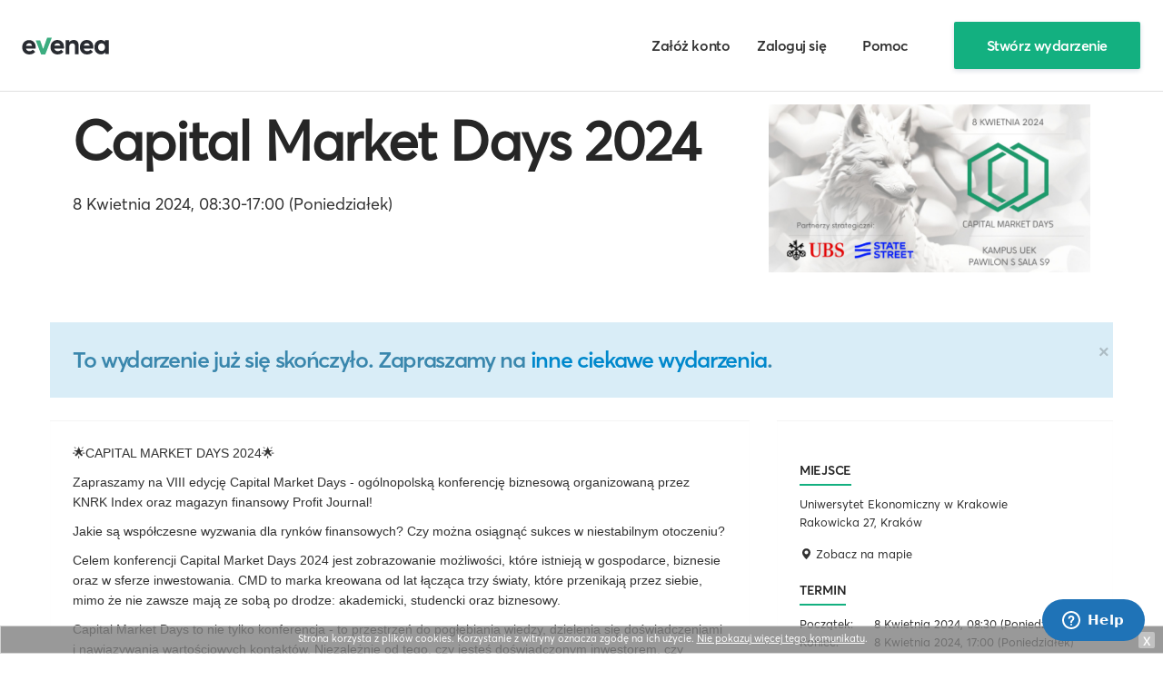

--- FILE ---
content_type: text/html; charset=UTF-8
request_url: https://app.evenea.pl/event/capitalmarketdays2024/
body_size: 9470
content:





    
    
<!DOCTYPE html>
<head prefix="og: http://ogp.me/ns# fb: http://ogp.me/ns/fb# event: http://ogp.me/ns/event#">

    

    <!-- Google Tag Manager -->
    <script>(function(w,d,s,l,i){w[l]=w[l]||[];w[l].push({'gtm.start':
    new Date().getTime(),event:'gtm.js'});var f=d.getElementsByTagName(s)[0],
    j=d.createElement(s),dl=l!='dataLayer'?'&l='+l:'';j.async=true;j.src=
    'https://www.googletagmanager.com/gtm.js?id='+i+dl;f.parentNode.insertBefore(j,f);
    })(window,document,'script','dataLayer','GTM-KFK3N2D');</script>
    <!-- End Google Tag Manager -->





    <script src="https://cdn.useinfluence.co/static/influence-analytics.js?trackingId=INF-dcbjikjy42czgl" defer></script>
    <title>Capital Market Days 2024 - Konferencje w Krakowie, 08.04.2024 - Evenea.pl</title>

    <link rel="shortcut icon" href="https://app.evenea.pl/gfx/favicon.png" />
    <meta http-equiv="content-type" content="text/html;charset=utf-8">
    <meta name="msapplication-config" content="none"/>
    <meta name="viewport" content="width=device-width, initial-scale=1.0, maximum-scale=1.0" />
    <meta name="robots" content="index,follow" />

            <meta property="og:title" content="Capital Market Days 2024 - Konferencje w Krakowie, 08.04.2024"/>
        <meta name="description" content=" 🌟CAPITAL MARKET DAYS 2024🌟  Zapraszamy na VIII edycję Capital Market Days - ogólnopolską konferencję biznesową organizowaną przez KNRK Index oraz magazyn finansowy Profit Journal!  Jakie są współczesne wyzwania dla rynków">
                                                    <meta property="og:url" content="https://app.evenea.pl/imprezy/konferencje/krakow/capital-market-days-2024-327495/?source=fb_share"/>
        <meta property="og:image" content="https://d1ll4kxfi4ofbm.cloudfront.net/file/event/327495/logo/logo3_327495_20240309211216.jpg"/>
        <meta property="og:site_name" content="Capital Market Days 2024"/>
        <meta property="og:description" content=" 🌟CAPITAL MARKET DAYS 2024🌟  Zapraszamy na VIII edycję Capital Market Days - ogólnopolską konferencję biznesową organizowaną przez KNRK Index oraz magazyn finansowy Profit Journal!  Jakie są współczesne wyzwania dla rynków"/>
        <meta property="og:type" content="event"/>
        <meta property="event:start_time" content="2024-04-08T08:30:00+02:00"/>
    
    <meta property="fb:app_id" content="180662738631570" />

    <link href="https://app.evenea.pl/bootstrap/css/bootstrap.min.css" rel="stylesheet" />
    <link href='https://fonts.googleapis.com/css?family=Lato:300,400,700,900&subset=latin,latin-ext' rel='stylesheet' type='text/css'>
    <link href="https://app.evenea.pl/css/common20200917.css" rel="stylesheet" />

    
        <link href="https://app.evenea.pl/css/minisite/minisite201911051452.css" rel="stylesheet"/>
    
            <link rel="stylesheet" media="screen and (max-width: 768px)" href="https://app.evenea.pl/css/minisite/mobile-new-202404220724.css">

        
        
        
        <link href="https://app.evenea.pl/css/form.css" rel="stylesheet">
    
                        <link rel="canonical" href="https://app.evenea.pl/imprezy/konferencje/krakow/capital-market-days-2024-327495/" />
                <link href="https://app.evenea.pl/css/hubspot.css" rel="stylesheet"/>
    <link href="https://app.evenea.pl/css/main.css" rel="stylesheet"/>

    <script type="text/javascript">
    var hostname="app.evenea.pl";
    var _gaq = _gaq || [];
    </script>

    <script type="text/javascript" src="https://app.evenea.pl/js/jquery191.min.js"></script>
    <script type="text/javascript" src="https://app.evenea.pl/js/jquery-plugins-all.js"></script>
    <script type="text/javascript" src="https://app.evenea.pl/js/bootstrap.min.js"></script>

        <script type="text/javascript" src="https://app.evenea.pl/js/new.201809110905.js" ></script>
        
        <script type="text/javascript">
        window.heap=window.heap||[],heap.load=function(e,t){window.heap.appid=e,window.heap.config=t=t||{};var r=t.forceSSL||"https:"===document.location.protocol,a=document.createElement("script");a.type="text/javascript",a.async=!0,a.src=(r?"https:":"http:")+"//cdn.heapanalytics.com/js/heap-"+e+".js";var n=document.getElementsByTagName("script")[0];n.parentNode.insertBefore(a,n);for(var o=function(e){return function(){heap.push([e].concat(Array.prototype.slice.call(arguments,0)))}},p=["addEventProperties","addUserProperties","clearEventProperties","identify","removeEventProperty","setEventProperties","track","unsetEventProperty"],c=0;c<p.length;c++)heap[p[c]]=o(p[c])};
        heap.load("1501856457");
        </script>
    

        

    
    <!-- Global site tag (gtag.js) - Google Analytics -->
    <script async src="https://www.googletagmanager.com/gtag/js?id=UA-12482729-1"></script>
    <script>
      window.dataLayer = window.dataLayer || [];
      function gtag(){dataLayer.push(arguments);}
      gtag('js', new Date());

      gtag('config', 'UA-12482729-1');
    </script>
    

    
</head>

<body class="minisitePage  homepage
" ontouchstart="" and onmouseover="" id="index ">



<!-- Google Tag Manager (noscript) -->
<noscript><iframe src="https://www.googletagmanager.com/ns.html?id=GTM-KFK3N2D"
height="0" width="0" style="display:none;visibility:hidden"></iframe></noscript>
<!-- End Google Tag Manager (noscript) -->





    
    
<div id="header" class="topHeaderMain ">
	<div class="container">
		<div class="row-fluid">
			<a id="logo-desktop" class="logo" href="https://app.evenea.pl/"><img width="90" height="25" src="https://app.evenea.pl/gfx/logo_color_new.svg" alt="evenea" /></a>

			                			
			<ul class="nav pull-right" style="display:none">
				<li class="nav-signup"><a rel="nofollow" href="https://app.evenea.pl/rejestracja/?organizator=1" class="button-text">Załóż konto</a></li>
				<li class="nav-login"><a rel="nofollow" href="https://app.evenea.pl/logowanie" class="button-text">Zaloguj się</a></li>
                <li class="nav-createevent"><a rel="nofollow" href="https://help.evenea.com" class="ev-btn button-text"><span class="plus">+</span> Pomoc</a></li>
				<li class="nav-createevent"><a rel="nofollow" href="https://app.evenea.pl/rejestracja/?organizator=1" class="ev-btn ev-btn-primary"><span class="plus">+</span> Stwórz wydarzenie</a></li>
				<li class="nav-myprofile"></li>
			</ul>

            		</div>
	</div>
</div>


<div class="mobile-menu loggedIn">
	<button class="pull-right btn btn-link btn-close"><i class="fa fa-times"></i></button>
	<ul class="nav" style="clear:both;margin-top:20px;float:left;">
				<li><a href="https://app.evenea.pl/imprezy/szkolenia.html">szkolenia</a></li>
				<li><a href="https://app.evenea.pl/imprezy/konferencje.html">konferencje</a></li>
				<li><a href="https://app.evenea.pl/imprezy/koncerty.html">koncerty</a></li>
				<li><a href="https://app.evenea.pl/imprezy/imprezy.html">imprezy</a></li>
				<li><a href="https://app.evenea.pl/imprezy/kultura-i-sztuka.html">kultura i sztuka</a></li>
				<li><a href="https://app.evenea.pl/imprezy/sport-i-rekreacja.html">sport i rekreacja</a></li>
				<li><a href="https://app.evenea.pl/imprezy/film.html">film</a></li>
				<li><a href="https://app.evenea.pl/imprezy/inne.html">inne</a></li>
			</ul>

		<ul class="login-true" style="margin-top:20px;display:none;">
			<li class="myName"></li>
			<li><a rel="nofollow" href="https://app.evenea.pl/panel/moje-bilety"><i class="fa fa-ticket"></i> Moje bilety</a></li>
			<li><a rel="nofollow" href="https://app.evenea.pl/panel/ustawienia-twoje-dane"><i class="fa fa-cog"></i> Mój profil</a></li>
			<li><a rel="nofollow" href="https://app.evenea.pl/panel/moje-wydarzenia"><i class="fa fa-calendar"></i> Moje wydarzenia</a></li>
			<li><a rel="nofollow" href="https://app.evenea.pl/wyloguj"><i class="fa fa-sign-out"></i> Wyloguj</a></li>
		</ul>
		<ul class="login-false" style="display:none;">
			<li style="width:100%;margin-top:40px;margin-bottom:20px"><a rel="nofollow"  class="btn btn-success" href="https://app.evenea.pl/logowanie">Zaloguj</a></li>
			<li style="width:100%;"><a rel="nofollow"  class="btn btn-default" style="color:#000" href="https://app.evenea.pl/rejestracja">Załóż konto</a></li>
		</ul>

</div>

<div class="clear-header"></div>


<script async>
	$('#search-ico-mobile').on('click', function() {
		$('.searchAndBrowse').toggleClass('expanded');
		$('.topSearchEvent').focus();
		return false;
	})

	$('#menu-ico-mobile, .mobile-menu button.btn-close').on('click', function() {
		$('.mobile-menu').toggleClass('expanded');
		$('body').toggleClass('noscroll');
		return false;
	})

	$.ajax({
		url: "/script/header/block-user-menu",
		dataType: 'json',
		data: {
			m: "minisite",
			c: "index",
			a: "index",
		},
		async: true,
		success: function(data){
			setTimeout(function(){
				$("#header .nav .nav-myprofile").html(data.content);
				if (data.login === true) {
					$("#header").addClass('loggedIn');
					$(".mobile-menu .login-true").show();
					$(".mobile-menu .login-false").hide();
				} else {
					$("#header").removeClass('loggedIn');
					$(".mobile-menu .login-true").hide();
					$(".mobile-menu .login-false").show();
				}
				$("#header .pull-right").show();
			}, 100);
		}
	});
</script>

<div id="content">



    

	
	
			<div id="optionalTopBannerFullLength"></div>
		<div class="container ">
			<div id="optionalTopBanner"></div>
			<div class="hero-unit row-fluid" id="eventHeader" style="box-sizing:border-box;">
				



				<div class="span8" >
					<h1 id="eventTitle">
																														<a href="https://app.evenea.pl/imprezy/konferencje/krakow/capital-market-days-2024-327495/">
																											                        Capital Market Days 2024
						</a>
					</h1>
						<p class="eventDate">
							<span>8 Kwietnia 2024, 08:30-17:00 (Poniedziałek)</span>
						</p>
													<p class="eventLocation">
								
                                                                    <span id="header-see-on-map"><a target="_blank" href="https://maps.google.com/?q=Kraków Rakowicka 27">Zobacz na mapie</a></span>
															</p>
						
						<p class="eventInfo organizedBy"></p>
						<div class="fb-like" data-action="recommend" data-ref="fb-like-event-website" data-send="true" data-width="450" data-show-faces="false"></div>
				</div>
				<div class="span4">
					<div class="sectionEventInfo">
						<div class="sectionEventInfoInside">
															<div class="img">
									<img src="https://d1ll4kxfi4ofbm.cloudfront.net/file/event/327495/logo/logo3_327495_20240309211216.jpg" alt=""/>
								</div>
													</div>
					</div>
				</div>

				<div style="clear:both;"></div>
			</div>
	
			<div class="alert alert-info" style="margin-bottom:25px;">
			<button type="button" class="close" data-dismiss="alert">&times;</button>
			To wydarzenie już się skończyło. Zapraszamy na <a href="https://evenea.pl/imprezy/">inne ciekawe wydarzenia</a>. 		</div>

		
		<style type="text/css">
			#boxBilety, #buyerInformation, #boxFormaPlatnosci, .buttonsBar, #boxOrderSummary, #boxOrderSecurity {display:none !important;}
		</style>
		
	    
  




        




    
    
        <style type="text/css">
            #enterVoucherCode {display:none;}
        </style>
    




<script type="text/javascript">
    function checkVoucherCodeHide( code ) {
        var obj = new Object();
        obj.event_id = '327495';
        obj.code = code;

        if ( code != undefined && code.length > 0 )
        {
            $.ajax({
                url: "https://app.evenea.pl/event/capitalmarketdays2024/index/voucher-code-hide",
                data: obj,
                dataType: "json",
                success: function(data){
                    if (data['res'] == 0) {
                        $('#enterVoucherCode span').html(data['response']);
                    } else {

                        for ( i in data.arr )
                        {
                            $("#ticketRow"+data.arr[i]).show();
                        }

                        tabElementVoucherCode();

                        $('#ticketChoose').show();

                        $('body').removeClass('minisiteEnterVoucherCodeAccess');
                        $('#enterVoucherCode span').html();
                        $('#enterVoucherCode').hide();
                        $('#formTickets .endBar').show();
                        $('#formTickets .boxTitle').show();
                    }
                }
            });
} else {
    tabElementVoucherCode();
}
}

function tabElementVoucherCode()
{

    if ($('#ticketChoose tbody tr:visible').length == 0) {
    }

    if ($('#ticketChoose tbody tr:visible').length == 0 && $('#enterVoucherCode') != "") {
        $('body').addClass('minisiteEnterVoucherCodeAccess');
    }
}

$(document).ready(function(){
    $("input[name=btnVoucherInput]").click(function(){
        checkVoucherCodeHide( $("input[name=voucher_code_access]").val() );
        return false;
    });

    checkVoucherCodeHide( $("input[name=voucher_code_access]").val() );
});
</script>

<div class="row-fluid  eventMainContent327495" id="eventMainContent">

    <div class="span8" id="mainCol">
                
                                        <div class=" eventTicketContainer" id="boxBilety">
                        <div class="boxInner boxInside">
                            <form  action="https://app.evenea.pl/event/capitalmarketdays2024/" method="post" id="formTickets">
                                <fieldset>
                                    <div class="boxInner">

                            
                                    
                                                                        <div class="ticket-container">
                                        <div class="ticket-header">Dołącz do wydarzenia</div>
                                        <table cellspacing="0" class="table" id="ticketChoose">
                                            <thead class="ticketChooseThead">
                                                <tr>
                                                    <th class="wIco">&nbsp;</th>
                                                    <th class="thName" style="width:400px">Rodzaj</th>
                                                    <th class="thAvailable">Bilety&nbsp;dostępne&nbsp;do</th>
                                                                                                                                                                <th class="thNumberOf right">Liczba</th>
                                                                                                    </tr>
                                            </thead>
                                            <tbody>
                                                                                                                                                                                                        

                                                    
                                                    <tr class="ticketRow" data-type-id="356402" id="ticketRow356402">
                                                        <td class="wIco">
                                                                                                                    &nbsp;
                                                                                                                </td>

                                                        <td class="tdName" data-th="Rodzaj">
                                                            CMD 24
                                                            <div class="ticketDetails" data-ticket-name="CMD 24">

                                                                
                                                                
                                                            </div>

                                                        </td>

                                                        <td class="tdAvailable lowercase" data-th="Bilety&nbsp;dostępne&nbsp;do">
                                                                                                                            Wyprzedane                                                                                                                    </td>

                                                                                                                
                                                        <td class="tdNumberOf right" data-th="Liczba">
                                                                                                                            <strong>Brak wolnych miejsc</strong>
                                                            
                                                        </td>

                                                    </tr>
                                                                                                                                                                                                                                                                                                </tbody>
                                        </table>
                                    </div>

                                        
                                        
                                        <script type="text/javascript">
                                        $(document).ready(function(){


                                            $('#haveCode').click(function(e) {
                                                $('#haveCode').hide();
                                                $('#voucher_code').show();
                                                e.preventDefault();
                                            })

                                            function WartoscZamowienia() {
                                                var v = 0;
                                                $('td.tdNumberOf select[name^=ticket]').each(function(){
                                                    if ( $(this).val() > 0 && $(this).attr('data-cena-biletu') != undefined ) {


                                                        v += $(this).val()*$(this).attr('data-cena-biletu');


                                                        
                                                                                                                
                                                    }
                                                });

                                                if ( v > 0 ) {
                                                    v = v.toFixed(2);
                                                    v_number_format = v.replace(/\./g, ',');
                                                    $('.wartosc-zamowienia.do-zaplaty').show();
                                                    $('.wartosc-zamowienia.kod-promocyjny').show();
                                                    $('.wartosc-zamowienia.do-zaplaty .wartosc').text(v_number_format);
                                                    $('.wartosc-zamowienia.do-zaplaty .wartosc-netto').text((v/1.23).toFixed(2).replace(/\./g, ','));
                                                    $('.wartosc-zamowienia.do-zaplaty .wartosc').attr('data-value',v);
                                                    $('.wartosc-zamowienia.suma .wartosc').text(v_number_format);
                                                    $('.wartosc-zamowienia.suma .wartosc').attr('data-value',v);
                                                    $('input[name=amount_tmp]').val(v);
                                                    voucherCode();
                                                } else {
                                                    $('.wartosc-zamowienia').hide();
                                                    $('input[type=text][name=voucher_code]').val('');
                                                }
                                            }

                                            function voucherCode() {
                                                var voucher_code = $('input[type=text][name=voucher_code]').val();
                                                if ( typeof voucher_code == "undefined" ) {
                                                    voucher_code = '';
                                                }

                                                if ( voucher_code.length == 0 ) {
                                                    $('.wartosc-zamowienia.rabat .wartosc').text( 0 );
                                                    $('.wartosc-zamowienia.rabat .wartosc').attr( 'data-value', 0 );
                                                    $('input[type=text][name=voucher_code]').attr('data-check',1);
                                                    $('.voucher-check').hide();
                                                } else {
                                                    $('.voucher-check span').hide();
                                                    $('.voucher-check .wait').show();
                                                    $('.voucher-check').show();
                                                    var objParams = new Object();
                                                        objParams['voucher_code'] = voucher_code;
                                                        objParams['payment_method'] = $('input[name=payment_method]:checked').val();
                                                        objParams['currency'] = "pln";
                                                        $('#ticketChoose').find('select[name^=ticket],input[name^=ticket]').each(function(){
                                                            objParams[$(this).attr('name')] = $(this).val();
                                                        });

                                                    $.ajax({
                                                          url: "https://app.evenea.pl/event/capitalmarketdays2024/index/check-voucher-code?event_id=327495",
                                                          dataType: 'json',
                                                          data: objParams,
                                                          async: true,
                                                          success: function(data){
                                                              $('.voucher-check .wait').hide();
                                                              if ( data.res == 1 ) {
                                                                  $('.voucher-check span').hide();
                                                                  if ( data.error == 0 && data.bln == 1 ) {
                                                                      rabat = $('.wartosc-zamowienia.do-zaplaty .wartosc').attr('data-value')-data.amount;
                                                                      rabat = rabat.toFixed(2);
                                                                      rabat_number_format = rabat.replace(/\./g, ',');

                                                                      $('.wartosc-zamowienia.rabat .wartosc').text( rabat_number_format );
                                                                      $('.wartosc-zamowienia.rabat .wartosc').attr( 'data-value', rabat );

                                                                      $('.wartosc-zamowienia.do-zaplaty .wartosc').text( data.amount_number_format );
                                                                    var valueNet = data.amount_number_format.replace(/\,/g, '.');
                                                                    $('.wartosc-zamowienia.do-zaplaty .wartosc-netto').text((valueNet/1.23).toFixed(2).replace(/\./g, ','));

                                                                      $('.wartosc-zamowienia.suma').show();
                                                                      $('.wartosc-zamowienia.rabat').show();
                                                                    $('#haveCode').hide();
                                                                    $('#voucher_code').show();
                                                                      $('.voucher-check .success').show();
                                                                      $('input[type=text][name=voucher_code]').attr('data-check',1);
                                                                      $('input[name=amount_tmp]').val( data.amount );
                                                                  } else {
                                                                      $('.wartosc-zamowienia.rabat .wartosc').text( 0 );
                                                                      $('.wartosc-zamowienia.rabat .wartosc').attr( 'data-value', 0 );
                                                                      $('.wartosc-zamowienia.suma').hide();
                                                                      $('.wartosc-zamowienia.rabat').hide();
                                                                      $('.wartosc-zamowienia.do-zaplaty .wartosc').text( $('.wartosc-zamowienia.suma .wartosc').text() );
                                                                      //alert( data.msg );
                                                                      $('.voucher-check .error').show();
                                                                      $('.voucher-check .error').text( data.msg );
                                                                      $('input[type=text][name=voucher_code]').attr('data-check',0);
                                                                      $('input[name=amount_tmp]').val( $('.wartosc-zamowienia.suma .wartosc').text() );
                                                                  }
                                                              }
                                                          }
                                                    });
                                                }
                                            }

                                            /*
                                            $('input[type=text][name=voucher_code]').change(function(){
                                                voucherCode( 0 );
                                            });
                                            */

                                            var myTimeoutVoucherCode=false;
                                            $('input[type=text][name=voucher_code]').keyup(function(e){
                                                $('input[type=text][name=voucher_code]').attr('data-check',0);
                                                $('.voucher-check span').hide();
                                                $('.voucher-check .wait').show();
                                                if ( myTimeoutVoucherCode != false ) {
                                                    clearTimeout(myTimeoutVoucherCode);
                                                }
                                                myTimeoutVoucherCode=setTimeout(function(){
                                                    voucherCode();
                                                },500);
                                            });

                                            $('td.tdNumberOf select[name^=ticket]').change(function(){
                                                if ( $(this).attr('data-cena-biletu') != undefined ) {
                                                    WartoscZamowienia();
                                                }
                                            })

                                            $(".wartosc-zamowienia.oplata-dodatkowa-platnosc input[name=payment_method]").click(function(){
                                                WartoscZamowienia();
                                            });

                                            
                                                                                        

                                            WartoscZamowienia();

                                            



                                        });
                                        </script>
                                        

                                        
                                    

                        </div>
                                </fieldset>

                            </form>

                        </div>




                    </div>

                    

        

                                                    <div class="well boxSubpage page-section" id="boxSzczegolyWydarzenia">
                    <div class="boxInside">
                        <div class="boxInner">
                            <div id="opisWydarzenia">
                                                                 <p>🌟CAPITAL MARKET DAYS 2024🌟</p><p>Zapraszamy na VIII edycję Capital Market Days - ogólnopolską konferencję biznesową organizowaną przez KNRK Index oraz magazyn finansowy Profit Journal!</p><p>Jakie są współczesne wyzwania dla rynków finansowych? Czy można osiągnąć sukces w niestabilnym otoczeniu?</p><p>Celem konferencji Capital Market Days 2024 jest zobrazowanie możliwości, które istnieją w gospodarce, biznesie oraz w sferze inwestowania. CMD to marka kreowana od lat łącząca trzy światy, które przenikają przez siebie, mimo że nie zawsze mają ze sobą po drodze: akademicki, studencki oraz biznesowy.</p><p>Capital Market Days to nie tylko konferencja - to przestrzeń do pogłębiania wiedzy, dzielenia się doświadczeniami i nawiązywania wartościowych kontaktów. Niezależnie od tego, czy jesteś doświadczonym inwestorem, czy dopiero rozpoczynasz swoją przygodę z rynkiem finansowym, nasze wydarzenie dostarczy Ci niezapomnianych inspiracji i praktycznej wiedzy.</p><p>📅 KIEDY?<br> 8 kwietnia 2024 r.</p><p>📍GDZIE?<br> Pawilon Dydaktyczno-Sportowy przy Uniwersytecie Ekonomicznym w Krakowie, sala S9</p><p>Dołącz do nas i wspólnie poszukajmy odpowiedzi na nurtujące Was pytania!</p><p>💼📈🌟 Nie przegap tej szansy na wiedzę i inspirację!<br> ----------------------------------<br> Zachęcamy również do polubienia naszego oficjalnego profilu na Facebooku:<br><a rel="nofollow"  href="https://www.facebook.com/capitalmarketdays?__cft__%5b0%5d=AZX-yusZURC89hcP9bhVhqnXlvvuQPK9fYoV0GS7bECqeja7Z_piKyv2HJgFhFms-8ng-lARwpgYMs1WfTbdF5T-n1kIOajyDZc75UXwnrXgjZYUBFxS-etxycoEz1vXpMg&amp;__tn__=q"> <u>https://www.facebook.com/capitalmarketdays/</u><u><br></u></a> oraz Linkedin:<br><a rel="nofollow"  href="https://www.linkedin.com/company/capital-market-days/?fbclid=IwAR19x0y6S-INDpt5QUZwqk88HzPvprrcrR23N1Wk_yhSomP3mvaj0s1jBDM"> <u>https://www.linkedin.com/company/capital-market-days/</u><u><br></u></a> A także odwiedzenia naszej strony internetowej: <a rel="nofollow"  href="https://l.facebook.com/l.php?u=https%3A%2F%2Fwww.capitalmarketdays.com%2F%3Ffbclid%3DIwAR3lcyK9x2XLvbkhjqE4uxEyjb7a5g5qYnEoykSmUcNhm-2BytjDLQgb4No&amp;h=AT3qUNMhFN_r2bAp5Ru9x4rE5R3STyuDPcGNisBd5pJTp7V4g8vOxXEuaqyBVU2NV826fkdqpqEg1W5d-umuFkhfZnw6XseRgCnyMX00Xc1vTntGxc748-kyH1i9SK_j35NGA2z_CSlm8zMPU9gp&amp;__tn__=q&amp;c%5b0%5d=AT3gaGtYHAqgGJ-XRznJo_Jd9KZyWPpRegPI-BjAibYJ5Qr-uS-ug9BpIquAqB3pbD_CQ8xdJ67ZqQ7zKmJAHtnSrqmvosBRr53T1ga_lDSw0k2tGswdoBpRejKGEx74szbBh30s9keSVqvKMIdg28A7R50m"><u>https://www.capitalmarketdays.com/</u></a></p><p>Do zobaczenia na <a rel="nofollow"  href="https://www.facebook.com/hashtag/cmd23?__eep__=6&amp;__cft__%5b0%5d=AZX-yusZURC89hcP9bhVhqnXlvvuQPK9fYoV0GS7bECqeja7Z_piKyv2HJgFhFms-8ng-lARwpgYMs1WfTbdF5T-n1kIOajyDZc75UXwnrXgjZYUBFxS-etxycoEz1vXpMg&amp;__tn__=q"><u>#CMD24</u></a>!<br></p>
                            </div>
                                                        <div class="tags" style="margin-top:30px;padding:20px 0">
    <p><strong>Zobacz również:</strong></p>
    
    <style>
        div.tags a.label {
            background:transparent;
            color:inherit !important;
            text-shadow:none;
            border:1px solid silver;
            font-weight:normal;
        }

        div.tags a.label:hover {
            background:#efefef !important;
        }
    </style>
    

    <a class="tag label" href="https://evenea.pl/pl/katalog-wydarzen?q[name][prefix]=konferencje">konferencje</a>

            <a class="tag label" href="https://evenea.pl/pl/katalog-wydarzen?q[name][prefix]=Ekonomia">Ekonomia</a>
        <a class="tag label" href="https://evenea.pl/pl/katalog-wydarzen?q[name][prefix]=Finanse">Finanse</a>
        <a class="tag label" href="https://evenea.pl/pl/katalog-wydarzen?q[name][prefix]=Gospodarka">Gospodarka</a>
        <a class="tag label" href="https://evenea.pl/pl/katalog-wydarzen?q[name][prefix]=Venture%20capital">Venture capital</a>
        
        <a class="tag label" href="https://evenea.pl/pl/katalog-wydarzen?q[place.city][in][]=Krak%C3%B3w">wydarzenia Kraków</a>
    </div>
                                                    </div>
                    </div>
                </div>
                        </div><!--end of main col-->

            <div class="span4 " id="sidebar">
            

                            <div class="well" id="boxMiejsceTermin">

		
				<h4 class="boxTitle boxMiejsceTitle"><span>Miejsce</span></h4>
				<div class="boxInner boxMiejsce">
					<address>
													<span>Uniwersytet Ekonomiczny w Krakowie</span><br/>
												<span>Rakowicka 27, Kraków</span>
					</address>
				</div>

				            <a class="mobile-hide" target="_blank" href="https://maps.google.com/?q=Kraków Rakowicka 27" target="_blank" role="button">
            <i class="icon-map-marker style="position:relative;top:2px;"></i> Zobacz na mapie
        </a>
    
            <a class="hidden-desktop btn btn-default btn-block btn-mini" href="https://maps.google.com/?q=Kraków Rakowicka 27" target="_blank">
            <i class="icon-map-marker"></i> Zobacz na mapie
        </a>
    	<div class="clearfix"></div>

    
		
		
            			<h4 class="boxTitle boxTerminyTitle"><span>Termin</span></h4>
            			<div class="boxInner boxTerminy">
                                    <div class="row-fluid">
                        <div class="span3">
                            <label>Początek:</label>
                        </div>
                        <div class="span9">
                            8&nbsp;Kwietnia&nbsp;2024, 08:30<span class="weekday"> (Poniedziałek)</span>
                        </div>
                    </div>

                    
                    <div class="row-fluid">
                        <div class="span3">
                            <label>Koniec:</label>
                        </div>
                        <div class="span9">
                            8&nbsp;Kwietnia&nbsp;2024, 17:00<span class="weekday"> (Poniedziałek)</span>
                        </div>
                    </div>

                                    
				<a  class="add-to-calendar-standard" href="#myModalCalendar" target="_blank" role="button" data-toggle="modal">
					<i class="icon-calendar"></i> Dodaj do kalendarza				</a>

			</div>


			<a class="btn btn-default btn-block add-to-calendar-mobile" href="#myModalCalendar" target="_blank" role="button" data-toggle="modal">
				<i class="icon-calendar"></i> Dodaj do kalendarza			</a>


			<div class="clearfix"></div>
	
	</div>                        
                    </div><!--/sidebar-->
            
</div>



<style type="text/css">
    
    .lang-en { display: none; }
    
</style></div><!--/content-->

<div id="footerWrapper">
	<footer class="footer" style="text-align:left;">
		<div class="container">
			<div class="row-fluid">
				
				
											<div style="margin-top:25px;float: left;width:100%">
							<h3 style="text-align:center;">Organizujesz wydarzenie?</h3>
							<h4 style="text-align:center;font-weight:300;margin-bottom:20px;">Dołącz do tysięcy polskich organizatorów korzystających z Evenea do sprzedaży biletów i rejestracji uczestników.</h4>
							<p style="text-align:center;margin-bottom:30px">
								<a rel="nofollow" target="_blank" style="font-size:18px;text-transform:uppercase;padding:8px 20px;font-weight:300 !important;text-shadow:none;" href="https://app.evenea.pl/dla-organizatorow?utm_source=event_website&utm_medium=evenea_www&utm_term=footer_b2b_big&utm_campaign=b2b" class="btn btn-default">
								Dowiedz się więcej
								</a>
							</p>
						</div>
																	<p id="copyrightFooter" class="link-text" style="float:left;width:100%;margin-top:10px;margin-bottom:20px;text-align:left;">
										<br/>@ 2009-2026 EventLabs Sp. z o.o.   					<span class="copyright-links">
					<a class="link-text text-green" rel="nofollow" href="https://app.evenea.pl/dla-organizatorow/funkcje/sprzedaz-biletow?utm_source=event_website&utm_medium=evenea_www&utm_term=footer_b2b_more&utm_campaign=b2b">Sprzedaż biletów on-line</a> |
					<a class="link-text text-green" rel="nofollow" href="https://app.evenea.pl/dla-organizatorow/funkcje/sprzedaz-biletow?utm_source=event_website&utm_medium=evenea_www&utm_term=footer_b2b_more&utm_campaign=b2b">Rejestracja uczestników</a> |
					<a class="link-text text-green" rel="nofollow" href="https://app.evenea.pl/dla-organizatorow/funkcje/promocja?utm_source=event_website&utm_medium=evenea_www&utm_term=footer_b2b_more&utm_campaign=b2b">Event marketing</a>
					</span>
										<a rel="nofollow" class="pull-right" style="margin-top:-5px" target="_blank" href="https://app.evenea.pl/dla-organizatorow?utm_source=event_website&utm_medium=evenea_www&utm_term=footer_b2b_more&utm_campaign=b2b">
						<img width="90" height="25" src="https://app.evenea.pl/gfx/logo_color_new.svg" alt="evenea">
					</a>
				</p>
							</div>
		</div>
	</div>
</footer>
</div>




<script src="//connect.facebook.net/pl_PL/sdk.js#version=v2.12&xfbml=1&appId=180662738631570"></script>


<div id="fb-root"></div>

<script type="text/javascript" src="https://app.evenea.pl/js/facebook/fb_common_V2_12.js"></script>

<script>
	facebook_app_id = '180662738631570';
	facebook_evenea_server_name = 'app.evenea.pl';
	if ( typeof facebook_perms == 'undefined' ) facebook_perms = 'public_profile,email';
</script>

<script type="text/javascript" src="https://app.evenea.pl/js/facebook/fb_login.js?t=20200213133700"></script>



<div id="myModalCalendar" class="modal hide" tabindex="-1" role="dialog" aria-labelledby="myModalLabel" aria-hidden="true">
	<div class="modal-header">
		<button type="button" class="close" data-dismiss="modal" aria-hidden="true">×</button>
		<h3 id="myModalLabel">Dodaj do kalendarza</h3>
	</div>
	<div class="modal-body">
		<p>
			<a rel="nofollow" href="https://app.evenea.pl/event/capitalmarketdays2024/calendar/google" target="_blank"> <img src="https://app.evenea.pl/gfx/google-cal.png" alt="">Google Calendar</a>
		</p>
		<p>
			<a rel="nofollow" href="https://app.evenea.pl/event/capitalmarketdays2024/calendar/ics"> <img src="https://app.evenea.pl/gfx/outlook-cal.png" alt="">Outlook</a>
		</p>
		<p>
			<a rel="nofollow" href="https://app.evenea.pl/event/capitalmarketdays2024/calendar/ics"> <img src="https://app.evenea.pl/gfx/ical.png" alt="">iCal</a>
		</p>
	</div>
</div>



<style>
	#myModalCalendar p {
		border-bottom:1px solid #efefef;
		margin:0;
		font-size:15px;
	}

	#myModalCalendar p a {
		padding:20px;
		display:block;
	}

	#myModalCalendar p img {
		margin-right: 15px;
	}

	#myModalCalendar p a:hover {
		background: #efefef;
		text-decoration:none;
	}

</style>



<script type="text/javascript" src="https://app.evenea.pl/js/minisite.js"></script>






<div class="" style="display: none;"></div>


                











    


<!-- Facebook Pixel Code -->
<script>
  !function(f,b,e,v,n,t,s)
  {if(f.fbq)return;n=f.fbq=function(){n.callMethod?
  n.callMethod.apply(n,arguments):n.queue.push(arguments)};
  if(!f._fbq)f._fbq=n;n.push=n;n.loaded=!0;n.version='2.0';
  n.queue=[];t=b.createElement(e);t.async=!0;
  t.src=v;s=b.getElementsByTagName(e)[0];
  s.parentNode.insertBefore(t,s)}(window, document,'script',
  'https://connect.facebook.net/en_US/fbevents.js');
  fbq('init', '648436568606867');
  fbq('track', 'PageView');
</script>
<noscript><img height="1" width="1" style="display:none" src="https://www.facebook.com/tr?id=648436568606867&ev=PageView&noscript=1" /></noscript>
<!-- End Facebook Pixel Code -->



            <!-- Start of evenea Zendesk Widget script -->
<script id="ze-snippet" src="https://static.zdassets.com/ekr/snippet.js?key=58c24f76-5d6f-45f4-809f-7f31466f3827"> </script>
<!-- End of evenea Zendesk Widget script -->
    

</body>
</html>

--- FILE ---
content_type: image/svg+xml
request_url: https://app.evenea.pl/gfx/logo_color_new.svg
body_size: 510
content:
<?xml version="1.0" encoding="utf-8"?>
<!-- Generator: Adobe Illustrator 23.0.6, SVG Export Plug-In . SVG Version: 6.00 Build 0)  -->
<svg version="1.1" id="Warstwa_1" xmlns="http://www.w3.org/2000/svg" xmlns:xlink="http://www.w3.org/1999/xlink" x="0px" y="0px"
	 viewBox="0 0 111.5 31.1" style="enable-background:new 0 0 111.5 31.1;" xml:space="preserve">
<style type="text/css">
	.st0{fill:#282B31;}
	.st1{fill-rule:evenodd;clip-rule:evenodd;fill:#3CAD80;}
</style>
<title>logo_color_new</title>
<g>
	<g>
		<path class="st0" d="M41.6,19.8c0.5-2,2-3.1,4-3.1c2,0,3.3,1.2,3.8,3.1H41.6L41.6,19.8z M45.4,12.6c-5,0-8.7,3.7-8.7,9.1
			c0,5.5,3.9,9.1,9,9.1c3.5,0,6.1-1.4,7.6-3.3l-3.1-2.8c-1,1.2-2.4,2-4.2,2c-2.2,0-3.9-1.3-4.5-3.4h12.3c0.1-0.3,0.1-1.1,0.1-1.7v0
			C54.1,16.4,50.6,12.6,45.4,12.6L45.4,12.6z"/>
		<path class="st0" d="M66.3,12.6c-2.2,0-4.2,0.9-5.6,2.6h-0.1v-2.3h-4.7v17.6h4.7v-8.8c0-3.1,1.6-4.8,4-4.8c2.2,0,3.4,1,3.4,4.4
			v9.3h4.7V20.1C72.7,14.6,70.1,12.6,66.3,12.6L66.3,12.6z"/>
		<path class="st0" d="M79.2,19.8c0.5-2,2-3.1,4-3.1c2,0,3.3,1.2,3.8,3.1H79.2L79.2,19.8z M83,12.6c-5,0-8.7,3.7-8.7,9.1
			c0,5.5,3.9,9.1,9,9.1c3.5,0,6.1-1.4,7.6-3.3l-3.1-2.8c-1,1.2-2.4,2-4.2,2c-2.2,0-3.9-1.3-4.5-3.4h12.3c0.1-0.3,0.1-1.1,0.1-1.7
			C91.6,16.4,88.2,12.6,83,12.6L83,12.6z"/>
		<path class="st0" d="M102,26.5c-2.6,0-4.5-1.9-4.5-4.8c0-3,2-4.9,4.5-4.9c2.5,0,4.4,2.1,4.4,4.9C106.4,24.6,104.4,26.5,102,26.5
			L102,26.5z M106.4,14.9L106.4,14.9c-1.4-1.5-3.2-2.3-5.3-2.3c-4.7,0-8.3,3.8-8.3,9.1c0,5.4,3.5,9,8.4,9c2.3,0,4-0.9,5.3-2.4h0.1
			v2.1h4.5V12.9l-4.7,0V14.9L106.4,14.9z"/>
		<path class="st0" d="M5.4,19.9c0.5-2,2.1-3.1,4-3.1c2.1,0,3.3,1.2,3.8,3.1H5.4L5.4,19.9z M9.2,12.7c-5,0-8.7,3.7-8.7,9
			c0,5.5,3.9,9.1,9,9.1c3.5,0,6.1-1.4,7.6-3.3l-3.1-2.8c-1,1.2-2.3,2-4.2,2c-2.3,0-3.9-1.3-4.5-3.4h12.3c0.1-0.3,0.1-1.1,0.1-1.7
			C17.8,16.4,14.4,12.7,9.2,12.7L9.2,12.7z"/>
		<polygon class="st1" points="27.3,23.9 23.4,13 17.7,13 24.7,30.8 30,30.8 38.4,9.6 32.4,9.6 27.3,23.9 		"/>
	</g>
</g>
</svg>
